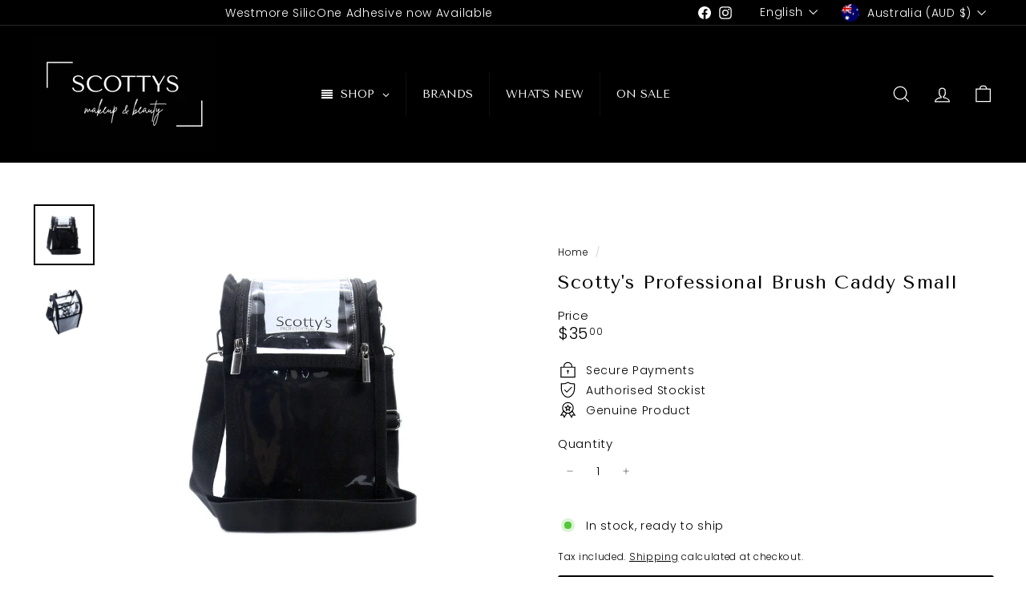

--- FILE ---
content_type: text/html; charset=utf-8
request_url: https://www.scottysmakeup.com.au//variants/40728794693680/?section_id=store-availability
body_size: -371
content:
<div id="shopify-section-store-availability" class="shopify-section">



<div
  data-section-id="store-availability"
  data-section-type="store-availability"
><div class="store-availability">


<svg
  xmlns="http://www.w3.org/2000/svg"
  aria-hidden="true"
  focusable="false"
  role="presentation"
  class="icon icon-in-stock"
  viewbox="0 0 12 10"
  fill="currentColor"
  width="20"
  height="20"
>
  <path
    fill-rule="evenodd"
    d="m3.293 9.707-3-3a.999.999 0 1 1 1.414-1.414l2.236 2.236 6.298-7.18a.999.999 0 1 1 1.518 1.3l-7 8a1 1 0 0 1-.72.35 1.017 1.017 0 0 1-.746-.292z"
    clip-rule="evenodd"
  />
</svg>


<div class="store-availability__info"><div>
            



Pickup available at <strong>233 Broadway</strong>


          </div>
          <p class="store-availability__small">
            Usually ready in 24 hours
          </p>
          <div class="store-availability__small store-availability__small--link">
            

<tool-tip-trigger
  class="tool-tip-trigger"
  data-tool-tip="store-availability"
  data-tool-tip-classes=""
  defer-hydration
>
  
    <div class="tool-tip-trigger__title">View store information</div>
  

  <span
    class="tool-tip-trigger__content"
    data-tool-tip-trigger-content=""
  >
    
  <div data-availability-product-title>Scotty's Professional Brush Caddy Small</div>
  
  <hr><div class="store-availability">


<svg
  xmlns="http://www.w3.org/2000/svg"
  aria-hidden="true"
  focusable="false"
  role="presentation"
  class="icon icon-in-stock"
  viewbox="0 0 12 10"
  fill="currentColor"
  width="20"
  height="20"
>
  <path
    fill-rule="evenodd"
    d="m3.293 9.707-3-3a.999.999 0 1 1 1.414-1.414l2.236 2.236 6.298-7.18a.999.999 0 1 1 1.518 1.3l-7 8a1 1 0 0 1-.72.35 1.017 1.017 0 0 1-.746-.292z"
    clip-rule="evenodd"
  />
</svg>


<div class="store-availability__info">
        <div>
          <strong>
            233 Broadway
          </strong>
        </div>

        <p class="store-availability__small">


Pickup available


</p><div class="store-availability__small">
          <p>233 Broadway<br>Glebe NSW 2037<br>Australia</p>
<p>
              0295189000
            </p></div>
      </div>
    </div>
  </span>

  
</tool-tip-trigger>

<script type="module">
  import 'components/tool-tip-trigger'
</script>

          </div></div>
    </div></div>

</div>

--- FILE ---
content_type: application/javascript
request_url: https://pos.marsello.app/widget/scottys-makeup.myshopify.com
body_size: 1366
content:
!(function () {
    var e = {
        97234: function (e) {
            e.exports = { api_base: "https://scottysmakeupbeauty.marsello.app", script_path: "https://scottysmakeupbeauty.marsello.app", css_path: "https://scottysmakeupbeauty.marsello.app", mode: "production" };
        },
    },
        t = {};
    function n(r) {
        var o = t[r];
        if (void 0 !== o) return o.exports;
        var i = (t[r] = { exports: {} });
        return e[r](i, i.exports, n), i.exports;
    }
    !(function () {
        let d = ["turbo:visit", "turbolinks:visit", "page:before-change"],
            u = ["turbo:before-cache", "turbolinks:before-cache"],
            m = ["turbo:load", "turbolinks:load", "page:change"];
        var generateScriptTag = function (e) {
            let l = n(97234).script_path;
            var scriptSource = "".concat(l, e);
            var t = document.createElement("script");
            return (t.type = "module"), (t.crossOrigin = ""), (t.src = scriptSource), t;
        },
            g = "marsello",
            b = /bot|googlebot|crawler|spider|robot|crawling|facebookexternalhit/i,
            y = function () {
                return window[g] && window[g].booted;
            },
            generateStyleTag = function (e) {
                let l = n(97234).css_path;
                var styleSource = "".concat(l, e);
                var t = document.createElement("link");
                return (t.type = "text/css"), (t.crossOrigin = ""), (t.rel = "stylesheet"), (t.href = styleSource), t;
            },
            A = function () {
                // Customer portal container
                var vi = document.createElement("div");
                vi.id = "marsello-widget-root";


                if (window.marselloSettings) {
                    window.marselloSettings["baseUrl"] = "https://scottysmakeupbeauty.marsello.app";
                }
                else {
                    window.marselloSettings = { baseUrl: "https://scottysmakeupbeauty.marsello.app" }
                }

                document.body.appendChild(vi);
                document.body.appendChild(generateScriptTag("/assets/index-BvHxw2V6.js"));document.body.appendChild(generateStyleTag("/assets/index-BS3pSkw-.css"));// This gets replaced with scripts for the widget

                return (
                    (window.__marselloAssignLocation = function (e) {
                        window.location.assign(e);
                    }),
                    (window.__marselloReloadLocation = function () {
                        window.location.reload();
                    }),
                    (window.marselloPushMessage = function (args) {
                        n.contentWindow.postMessage(args);
                    }),
                    n
                );
            },
            x = function () {
                var e = document.getElementById("marsello-frame");
                e && e.parentNode && e.parentNode.removeChild(e), delete window.__marselloAssignLocation, delete window.__marselloReloadLocation;
            },
            _ = function () {
                if (!window[g]) {
                    var e = function e() {
                        for (var t = arguments.length, n = new Array(t), r = 0; r < t; r++) n[r] = arguments[r];
                        e.q.push(n);
                    };
                    (e.q = []), (window[g] = e);
                }
            },
            E = function () {
                y() || (_(), A(), (window[g].booted = !0));
            };
        ("attachEvent" in window && !window.addEventListener) ||
            (navigator && navigator.userAgent && /MSIE 9\.0/.test(navigator.userAgent) && window.addEventListener && !window.atob) ||
            ("onpropertychange" in document && window.matchMedia && /MSIE 10\.0/.test(navigator.userAgent)) ||
            (navigator && navigator.userAgent && b.test(navigator.userAgent)) ||
            window.ismarselloMessengerSheet ||
            y() ||
            (E(),
                (function (e, t, n) {
                    m.forEach(function (t) {
                        document.addEventListener(t, e);
                    }),
                        u.forEach(function (e) {
                            document.addEventListener(e, t);
                        }),
                        d.forEach(function (e) {
                            document.addEventListener(e, n);
                        });
                })(E, x, function () {
                    window[g]("shutdown", !1), delete window[g], x(), _();
                }));
    })();
})();
